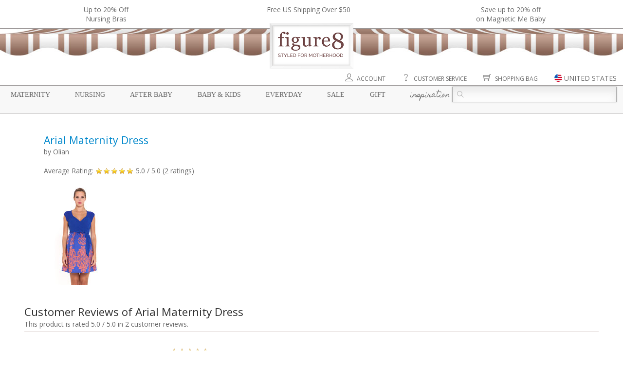

--- FILE ---
content_type: text/html;charset=utf-8
request_url: https://www.figure8moms.com/reviews/16910/arial-maternity-dress
body_size: 12582
content:
<!DOCTYPE HTML>
<html>
<head>
<meta charset="utf-8">
<title>Arial Maternity Dress Reviews - Figure 8 Moms</title>
<meta name="viewport" content="width=device-width, initial-scale=1" />
<meta http-equiv="X-UA-Compatible" content="IE=edge" />
<meta name="description" content="This product is rated 5.0 / 5.0 in 2 customer reviews." />
<link rel="apple-touch-icon" sizes="57x57" href="//static.figure8moms.com/assets/favicon/apple-icon-57x57.png" />
<link rel="apple-touch-icon" sizes="60x60" href="//static.figure8moms.com/assets/favicon/apple-icon-60x60.png" />
<link rel="apple-touch-icon" sizes="72x72" href="//static.figure8moms.com/assets/favicon/apple-icon-72x72.png" />
<link rel="apple-touch-icon" sizes="76x76" href="//static.figure8moms.com/assets/favicon/apple-icon-76x76.png" />
<link rel="apple-touch-icon" sizes="114x114" href="//static.figure8moms.com/assets/favicon/apple-icon-114x114.png" />
<link rel="apple-touch-icon" sizes="120x120" href="//static.figure8moms.com/assets/favicon/apple-icon-120x120.png" />
<link rel="apple-touch-icon" sizes="144x144" href="//static.figure8moms.com/assets/favicon/apple-icon-144x144.png" />
<link rel="apple-touch-icon" sizes="152x152" href="//static.figure8moms.com/assets/favicon/apple-icon-152x152.png" />
<link rel="apple-touch-icon" sizes="180x180" href="//static.figure8moms.com/assets/favicon/apple-icon-180x180.png" />
<link rel="icon" type="image/png" sizes="192x192" href="//static.figure8moms.com/assets/favicon/android-icon-192x192.png" />
<link rel="icon" type="image/png" sizes="32x32" href="//static.figure8moms.com/assets/favicon/favicon-32x32.png" />
<link rel="icon" type="image/png" sizes="96x96" href="//static.figure8moms.com/assets/favicon/favicon-96x96.png" />
<link rel="icon" type="image/png" sizes="16x16" href="//static.figure8moms.com/assets/favicon/favicon-16x16.png" />
<link rel="manifest" href="/assets/favicon/manifest.json" />
<meta name="msapplication-TileColor" content="#ffffff" />
<meta name="msapplication-TileImage" content="//static.figure8moms.com/assets/favicon/ms-icon-144x144.png" />
<meta name="theme-color" content="#ffffff" />
<link 
href="https://figure8moms.com/reviews/16910/arial-maternity-dress" rel="canonical" />
<link 
href="https://www.figure8moms.com/reviews/16910/arial-maternity-dress" rel="alternate" hreflang="en" />
<link 
href="https://www.figure8moms.com/au/reviews/16910/arial-maternity-dress" rel="alternate" hreflang="en-AU" />
<link 
href="https://www.figure8moms.com/ca/reviews/16910/arial-maternity-dress" rel="alternate" hreflang="en-CA" />
<link 
href="https://www.figure8moms.com/hk/reviews/16910/arial-maternity-dress" rel="alternate" hreflang="en-HK" />
<link 
href="https://www.figure8moms.com/nz/reviews/16910/arial-maternity-dress" rel="alternate" hreflang="en-NZ" />
<link 
href="https://www.figure8moms.com/sg/reviews/16910/arial-maternity-dress" rel="alternate" hreflang="en-SG" />
<link 
href="https://www.figure8moms.com/gb/reviews/16910/arial-maternity-dress" rel="alternate" hreflang="en-GB" />
<link type="text/css" href="//static.figure8moms.com/framework/jquery/plugin/simpleModal/modalAlert.min.css?v=082617" rel="stylesheet" />
<link type="text/css" href="//static.figure8moms.com/framework/font-awesome/v4.5.0/css/font-awesome.min.css?v=082617" rel="stylesheet" />
<link type="text/css" href="//static.figure8moms.com/framework/themify-icons/themify-icons.css?v=082617" rel="stylesheet" />
<link type="text/css" href="//static.figure8moms.com/framework/jquery/plugin/lightSlider/css/lightslider.min.css?v=082617" rel="stylesheet" />
<link href='//fonts.googleapis.com/css?family=Open+Sans:400,400italic,700|Homemade+Apple' rel='stylesheet' type='text/css' />
<link type="text/css" href="//static.figure8moms.com/template/template5/css/base.min.css" rel="stylesheet" />
<link type="text/css" href="//static.figure8moms.com/template/template5/css/global.min.css" rel="stylesheet" />
<style type="text/css">
.top-bar{
width:100%;
border-bottom:solid 1px #9A9696;
}
.headlines{
max-width:1300px;
margin:0 auto;
padding:10px;
overflow:hidden;
}
/*.announcement{
font-size:12px;
color:#666666;
background-color: #EBEBEB;
font-family: "Open Sans", "Helvetica Neue", Helvetica, Arial, sans-serif;
text-transform: uppercase;
/!*padding: 3px 5px 3px 5px;*!/
display:none;
}*/
ul[id=headline-slides]{
margin:0;
padding:0;
}
.headlines li{
float:left;
list-style-type: none;
text-align:center;
}
.headlines li.headlines_one{
width:100%;
}
.headlines li.headlines_two{
width:50%;
}
.headlines li.headlines_three{
width:33%;
}
.headlines li.headlines_four{
width:25%;
}
.headlines li a{
color:#686868;
}
.canopy:before, .canopy:after{
display:table;
content: " ";
}
.canopy{
max-width:1300px;
margin:0 auto;
}
.mobile-menu-wrapper{
position:relative;
max-width:1300px;
margin:0 auto;
}
.shortcuts{
text-align:right;
margin-right:1%;
margin-top:10px;
}
.shortcut-element:not(:first-child){
margin-left:30px;
}
.shortcut-element.search-button{
display:none;
}
div.shortcuts a{
color:#686868;
text-transform: uppercase;
font-size:12px;
}
.shortcut-element{
position:relative;
}
.shortcut-element i{
font-size:16px;
}
.shortcut-element > img{
height:16px;
margin-top:-5px;
}
.shortcut-element a:hover{
text-decoration:none;
}
[id=site-country-selector]{
display:none;
}
.site-country-container{
padding:10px;
}
.current-site{
padding-top:10px;
padding-bottom:10px;
border-bottom:solid 1px #CCC;
padding-left:20px;
}
.alternate-sites{
padding-top:10px;
}
.alternate-sites ul{
margin:0 0 20px 0;
padding:0;
}
.alternate-sites ul li{
padding: 10px 0 10px 20px;
list-style:none;
float:left;
width:33%;
}
.alternate-sites ul li:hover{
background-color: #EEE;
cursor: pointer;
}
.nav-menu:before, .nav-menu:after{
display: table;
content: " ";
}
.nav-menu:after{
clear:both;
}
div.nav-menu{
position:relative;
border:solid #9A9696;;
border-width:1px 0;
padding: 2px 1%;
font-size: 14px;
margin-top:5px;
background-color: #F8F8F8;
}
nav.nav-menu-supercategory{
margin-top:3px;
float:left;
width:73%;
}
nav.nav-menu-supercategory > span a{
font-family: Georgia, "Times New Roman", Times, serif;
text-transform: uppercase;
color: #686868;
text-decoration: none;
}
nav.nav-menu-supercategory > span.cursive a,
h2.cursive a
{
font-family: 'Homemade Apple', cursive;
text-transform:lowercase;
}
nav.nav-menu-supercategory span.parentheses{
visibility:hidden;
}
nav.nav-menu-supercategory > span:not(:last-child){
margin-right: 3.2%
}
.search-container{
float:right;
width:27%;
}
.search {
position: relative;
color: #aaa;
font-size: 14px;
}
.search input {
width: 100%;
height: 32px;
background: #fcfcfc;
border: 1px solid #aaa;
/*border-radius: 5px;*/
box-shadow: 0 0 3px #ccc, 0 10px 15px #ebebeb inset;
}
.search input { text-indent: 32px;}
.search .ti-search {
position: absolute;
top: 9px;
left: 10px;
}
div.category-nav-upper-container{
position:relative;
width:100%;
}
/* Category & Subcategory */
div.category-nav-container{
position:absolute;
width: 100%;
height: 350px;
background-color: rgba(255,255,255,0.95);
z-index:5000;
left:0;
right:0;
border-bottom: solid 1px #9A9696;
display:none;
top:-2px;
}
div.category-nav-container nav{
height:100%;
/*overflow-y:scroll;*/
}
nav.category-nav:before, nav.category-nav:after{
display:table;
content: " ";
}
nav.category-nav:after{
clear:both;
}
nav.category-nav h2{
font-family:Georgia, "Times New Roman", Times, serif;
text-transform: uppercase;
margin-left:3.33%;
color:#686686;
}
div.subcategory-nav > div{
float:left;
width:25%;
}
div.subcategory-nav ul > span{
text-transform:lowercase;
font-family: 'Homemade Apple', cursive;
font-size: 14px;
line-height: 16px;
color:#724949;
font-weight:600;
}
div.subcategory-nav ul li{
list-style-type: none;
text-transform: initial;
font-family:font-family:Georgia, "Times New Roman", Times, serif;
padding-left:1.5em;
text-indent:-1.5em;
margin-top:4px;
}
div.subcategory-nav ul li a {
color:#686686;
text-decoration:none;
}
div.subcategory-nav ul li a:hover {
text-decoration:underline;
}
@media all and (max-width:1020px) {
.mobile-menu-wrapper{
width:100%;
}
div.nav-menu{
font-size:12px;
}
.search input{
font-size:12px;
}
.search .ti-search{
top:7px;
}
.search input{
height:26px;
}
div.subcategory-nav ul li{
font-size: 12px;
}
}
@media all and (max-width:900px) {
[id=mobile-menu-button].btn{
position:fixed;
border:solid 1px #686868;
border-radius: 2px;
top:10px;
left:10px;
background-color:white;
z-index:10000;
opacity: 100;
padding:5px 10px 0px 10px;
color: #686868;
}
[id=mobile-menu-button].active{
border-bottom:none;
}
[id=mobile-menu-button] div{
font-size:70%;
}
div.top-bar{
background-color: #666666;
/*height:70px;*/
}
ul[id=headline-slides] li, ul[id=headline-slides] li a{
color:white;
}
.headlines li,.headlines li.headlines_one, .headlines li.headlines_two, .headlines li.headlines_three, .headlines li.headlines_four{
/*float:none;*/
/*display:block;*/
width:100%;
color:white;
}
.headlines li:first-child{
display:block;
}
div.canopy{
border-bottom:solid 1px #CCC;
padding:10px 10px;
}
div.mobile-logo{
text-align:center;
}
div.mobile-logo img{
width:30%;
height:auto;
}
div.nav-menu{
margin-top:0;
border-top:none;
padding:0;
}
nav.nav-menu-supercategory{
display:none;
}
nav.nav-menu-supercategory > span{
}
nav.nav-menu-supercategory > span:not(:last-child){
margin-right:0;
}
.search-container{
top:0px;
padding: 5px 20px;
display:none;
float:none;
width:100%;
background-color: rgba(255,255,255,0.97);
border-bottom:solid 1px #686868;
border-top:solid 1px #686868;
}
.search input{
font-size:18px;
}
.search .ti-search{
top:13px;
}
.search input{
height:40px;
}
.shortcuts{
text-align:center;
margin-right:auto;
margin-left:auto;
padding:10px 0;
}
.shortcut-element:not(:first-child){
margin-left:15%;
}
.shortcut-element.search-button{
display: inline;
}
.shortcut-element i{
font-size:22px;
}
.shortcut-element > img{
height:22px;
}
.shortcut-element label{
display:none;
}
div.mobile-menu-wrapper{
display:none;
width:100%;
position:fixed;
z-index:5000;
background-color: rgba(255,255,255,0.97);
top:48px;
left:0;
border-bottom:solid 1px #686868;
border-top:solid 1px #686868;
height:90%;
}
div.category-nav-upper-container{
overflow-y: scroll;
height:100%;
}
div.category-nav-container{
position:relative;
height:100%;
display:block;
border-bottom:none;
}
div.category-nav-container nav{
display:block;
height:auto;
border-bottom: solid 1px #CCC;
}
div.category-nav-container nav.category-nav h2{
text-align:center;
margin:0.83em auto;
cursor:pointer;
}
div.category-nav-container nav.category-nav div.subcategory-nav{
display:none;
margin-top:-20px;
padding-bottom:20px;
}
div.category-nav-container div.subcategory-nav ul{
padding-left:10px;
padding-right:10px;
text-align:center;
}
div.subcategory-nav ul li{
font-size:14px;
}
div.category-nav-container div.subcategory-nav > div{
float:none;
width:100% !important;
}
}
@media all and (max-width:670px) {
div.mobile-logo img{
width:40%;
}
.shortcut-element:not(:first-child){
margin-left:10%;
}
.shortcut-element i{
font-size:20px;
}
.shortcut-element > img{
height:20px;
}
}
@media all and (max-width:350px) {
.shortcut-element i{
font-size:16px;
}
.shortcut-element > img{
height:16px;
}
}
</style>
<!-- Google Tag Manager -->
<script>(function(w,d,s,l,i){w[l]=w[l]||[];w[l].push({'gtm.start':
new Date().getTime(),event:'gtm.js'});var f=d.getElementsByTagName(s)[0],
j=d.createElement(s),dl=l!='dataLayer'?'&l='+l:'';j.async=true;j.src=
'https://www.googletagmanager.com/gtm.js?id='+i+dl;f.parentNode.insertBefore(j,f);
})(window,document,'script','dataLayer','GTM-PRVQMTC');</script>
<!-- End Google Tag Manager -->
<style type="text/css">
.product-header{
/*float:left;*/
width:600px;
padding-right:20px;
margin-left: 40px;
}
.product-photo{
float:left;
}
h1{ margin: 0 }
div.review{ margin:20px 0; }
div.reviewer{ float:left; width:250px; font-size:9pt; padding:20px 10px 10px 40px }
div.review-content{float:left; padding:10px 20px; width:550px; margin-left:30px}
div.promo{background-color:rgb(232,232,232); padding:10px 20px; border-radius:4px}
@media all and (max-width:979px) {
.product-header{
float:none;
width:auto;
padding-right:0;
margin-left:0;
}
.product-photo{
float:none;
text-align:center;
}
h1{
margin-bottom:20px;
}
div.reviewer{
float:none;
width:auto;
padding: 0;
}
div.review-content{
float:none;
padding:0;
width: auto;
margin:10px 0 0 0;
}
div.promo ul{
margin-left:20px;
padding:0;
}
}
</style>
</head>
<body itemscope itemtype="http://schema.org/WebPage">
<div class="top-bar">
<div class="headlines row" style=""><ul id="headline-slides">
<li class="banner-headline headlines_three"><a href="/cat/nursing-bras">Up to 20% Off<br>Nursing Bras</a></li>
<li class="banner-headline headlines_three">Free US Shipping Over $50</li>
<li class="banner-headline headlines_three"><a href="/promo/BuymoreMagneticMe21">Save up to 20% off <br>on Magnetic Me Baby </a></li>
</ul></div>
</div>
<div class="canopy">
<div class="desktop-resp">
<div><img src="//static.figure8moms.com/assets/web/canopy2/canopy-brown.jpg" style="width: 100%; height:55px " /></div>
<div class="figure8sign" style="text-align:center"><a href="/"><img src="//static.figure8moms.com/assets/web/canopy2/figure8sign2.png" style="margin:-67px auto 0 auto; width:auto ; height:auto " /></a></div>
</div>
<div class="mobile-resp mobile-logo"><a href="/"><img src="//static.figure8moms.com/assets/web/figure8mobilelogo2.png" /></a></div>
</div>
<span id="mobile-menu-button" class="btn mobile-resp" ><i class="ti-menu" ></i><div>MENU</div></span>
<div class="mobile-menu-wrapper">
<div class="shortcuts">
<span class="shortcut-element"><a href="/customer"><i class="ti-user" title="Account"> </i> <label>Account</label></a></span>
<span class="shortcut-element"><a href="/custService"><i class="ti-help" title="Customer Service"> </i> <label>Customer Service</label></a></span>
<span class="shortcut-element search-button"><i class="ti-search" title="Search"></i> </span>
<span class="shortcut-element"><a href="/bag"><i class="ti-shopping-cart" title="Shopping Bag"> </i> <label>Shopping Bag</label></a></span>
<span id="site-country" class="shortcut-element pointer modal-window" data-contentId="site-country-selector" title="Change Site" data-includeCloseButton="0"><img src="//static.figure8moms.com/assets/web/flag-icons/united-states-of-america.svg" /> <label>UNITED STATES</label></span>
</div>
<div class="nav-menu">
<nav class="nav-menu-supercategory">
<span class="supercategory"><span class="parentheses">{</span> <a href="/maternity">Maternity</a> <span class="parentheses">}</span></span>
<span class="supercategory"><span class="parentheses">{</span> <a href="/nursing">Nursing</a> <span class="parentheses">}</span></span>
<span class="supercategory"><span class="parentheses">{</span> <a href="/postpartum">After Baby</a> <span class="parentheses">}</span></span>
<span class="supercategory"><span class="parentheses">{</span> <a href="/baby">Baby & Kids</a> <span class="parentheses">}</span></span>
<span class="supercategory"><span class="parentheses">{</span> <a href="/everyday">Everyday</a> <span class="parentheses">}</span></span>
<span class="supercategory"><span class="parentheses">{</span> <a href="/specialDeals">Sale</a> <span class="parentheses">}</span></span>
<span class="supercategory"><span class="parentheses">{</span> <a href="/giftCertificate">Gift</a> <span class="parentheses">}</span></span>
<span class="supercategory cursive"><span class="parentheses">{</span> <a href="/blog">Inspiration</a> <span class="parentheses">}</span></span>
</nav>
<div class="search-container">
<form action="/search" method="get">
<div class="search">
<span class="ti-search"></span>
<input placeholder="" name="q">
</div>
</form>
</div>
</div>
<div class="category-nav-upper-container">
<div class="category-nav-container">
<nav id="nav-maternity" class="category-nav maternity-nav">
<h2>Maternity</h2>
<div class="subcategory-nav">
<div>
<ul> <span>Solutions & Accessories</span>
<li><a href="/cat/maternity-belly-bands-belly-support">Belly Bands & Belly Support</a></li>
<li><a href="/cat/compression-socks">Compression Socks</a></li>
<li><a href="/cat/anti-stretch-mark-pregnancy-products">Prevent Stretch Marks</a></li>
<li><a href="/cat/prevent-morning-sickness">Prevent Morning Sickness</a></li>
<li><a href="/cat/prevent-pregnancy-varicose-veins-swollen-feet">Prevent Varicose Veins & Swollen Feet</a></li>
<li><a href="/cat/maternity-personal-care">Maternity Health & Personal Care</a></li>
<li><a href="/cat/help-swallowing-pills">Help Swallowing Pills</a></li>
<li><a href="/cat/hospital-delivery-and-labor-gowns">Hospital Delivery Gowns</a></li>
</ul>
</div>
<div>
<ul> <span>Dresses</span>
<li><a href="/cat/maternity-dresses">Maternity Dresses</a></li>
<li><a href="/collection/maternity-jumpsuit">Maternity Jumpsuits</a></li>
</ul>
<ul> <span>Tops</span>
<li><a href="/cat/maternity-tops">Maternity Tops</a></li>
<li><a href="/cat/maternity-sweaters-wraps">Sweaters & Wraps</a></li>
<li><a href="/cat/maternity-coats">Maternity Coats</a></li>
</ul>
</div>
<div>
<ul> <span>Bottoms</span>
<li><a href="/cat/maternity-leggings">Maternity Leggings & Tights</a></li>
<li><a href="/cat/maternity-jeans">Maternity Jeans</a></li>
<li><a href="/cat/maternity-pants">Maternity Pants</a></li>
<li><a href="/cat/maternity-skirts">Maternity Skirts</a></li>
</ul>
<ul> <span>Sleep & Intimates</span>
<li><a href="/cat/nursing-gowns-pajamas">Maternity & Nursing Pajamas</a></li>
<li><a href="/cat/maternity-panties">Maternity Panties</a></li>
</ul>
</div>
<div>
<ul> <span>Lifestyle</span>
<li><a href="/collection/organic-maternity-clothing-and-products">Organic Maternity</a></li>
<li><a href="/cat/maternity-career-wear">Maternity Career Wear</a></li>
<li><a href="/cat/maternity-workout-clothes">Maternity Workout Clothes</a></li>
<li><a href="/cat/maternity-swim-suits">Maternity Swim Suits</a></li>
<li><a href="/cat/necklaces">Jewelry & Accessories</a></li>
</ul>
<ul> <span>Sale</span>
<li><a href="/specialDeals">Current Promotion</a></li>
<li><a href="/clearance/?supercategory=maternity" class="bold">Maternity Clearance</a></li>
</ul>
</div>
</div>
</nav>
<nav id="nav-nursing" class="category-nav nursing-nav">
<h2>Nursing</h2>
<div class="subcategory-nav">
<div>
<ul> <span>Nursing Lingerie</span>
<li><a href="/cat/nursing-bras">Nursing Bras</a></li>
<li><a href="/cat/nursing-bra-tanks">Nursing Bra Tanks</a></li>
</ul>
<ul> <span>Dresses</span>
<li><a href="/cat/nursing-dresses">Nursing Dresses</a></li>
<li><a href="/collection/nursing-jumpsuit">Nursing Jumpsuits</a></li>
</ul>
</div>
<div>
<ul> <span>Nursing Tops</span>
<li><a href="/cat/nursing-tops">Nursing Tops</a></li>
<li><a href="/cat/built-in-support-nursing-tops">Built-in Support Tops</a></li>
<li><a href="/cat/nursing-sweaters-hoodies">Sweaters & Hoodies</a></li>
</ul>
<ul> <span>Nursing Sleepwear</span>
<li><a href="/cat/nursing-gowns-pajamas">Nursing Sleep Wear</a></li>
<li><a href="/cat/mom-and-baby-sleep-sets">Mom & Baby Sleep Sets</a></li>
</ul>
</div>
<div>
<ul> <span>Solutions for Nursing</span>
<li><a href="/cat/hands-free-pumping-solutions">Hands Free Pumping</a></li>
<li><a href="/cat/breast-milk-storage-feeding">Breast Milk Storage & Feeding</a></li>
<li><a href="/cat/manual-breast-pumps">Manual Breast Pumps</a></li>
<li><a href="/cat/breastfeeding-supplements">Help - Increase Milk Supply</a></li>
<li><a href="/cat/help-sore-nipples">Help - Sore Nipples</a></li>
<li><a href="/cat/help-engorgement-mastitis-plugged-ducts">Help - Engorgement, Mastitis, Plugged Ducts</a></li>
<li><a href="/cat/help-swallowing-pills">Help - Swallowing Pills</a></li>
<li><a href="/cat/nursing-covers">Nursing Covers</a></li>
<li><a href="/cat/nursing-pads">Nursing Pads</a></li>
</ul>
</div>
<div>
<ul> <span>Lifestyle</span>
<li><a href="/collection/organic-nursing-clothing-and-products">Organic Nursing</a></li>
<li><a href="/cat/nursing-career-wear">Nursing Career Wear</a></li>
<li><a href="/cat/nursing-workout-clothes">Nursing Workout</a></li>
<li><a href="/cat/nursing-swim-suits">Nursing Swim Suits</a></li>
<li><a href="/cat/mom-and-baby-nursing-outfits">Mom & Baby Outfits</a></li>
<li><a href="/cat/new-mom-nursing-essentials">New Mom Essentials</a></li>
<li><a href="/cat/necklaces">Jewelry & Accessories</a></li>
</ul>
</div>
</div>
</nav>
<nav id="nav-afterbaby" class="category-nav postpartum-nav">
<h2>After Baby</h2>
<div class="subcategory-nav">
<div>
<ul> <span>Postpartum Belly Wraps</span>
<li><a href="/cat/postpartum-belly-bands">Postpartum Belly Bands & Hip Bands</a></li>
<li><a href="/cat/shapewear-tops">Shapewear Tops</a></li>
<li><a href="/cat/shapewear-pants">Shapewear Pants & Leggings</a></li>
<li><a href="/cat/shapewear-panties-shorts">Shapewear Panties & Shorts</a></li>
<li><a href="/cat/compression-socks">Compression Socks</a></li>
</ul>
</div>
<div>
<ul> <span>Clothing for all moms</span>
<li><a href="/cat/transitional-pants">Transitional Pants</a></li>
<li><a href="/cat/transitional-dresses-and-jumpsuits">Transitional Dresses & Jumpsuits</a></li>
</ul>
</div>
<div>
<ul> <span>Solutions</span>
<li><a href="/cat/pack-your-hospital-bag">Top Picks For Your Hospital Bag</a></li>
<li><a href="/cat/products-to-aid-recovery-from-natural-birth">Top Picks for Natural Birth Recovery</a></li>
<li><a href="/cat/c-section-recovery-panties-c-section-support-bands">Top Picks for C-Section Recovery</a></li>
</ul>
</div>
<div>
&nbsp;
</div>
</div>
</nav>
<nav id="nav-babykids" class="category-nav baby-nav">
<h2>Baby & Kids</h2>
<div class="subcategory-nav">
<div>
<ul> <span>Lifestyle</span>
<li><a href="/collection/organic-baby-products">Organic Baby Products</a></li>
<li><a href="/cat/baby-gift-ideas">Baby Gifts</a></li>
</ul>
<ul> <span>Girl</span>
<li><a href="/cat/baby-girl-clothing">Baby Girl Clothing</a></li>
<li><a href="/cat/mom-and-baby-girl-outfits">Mom & Baby Girl Outfits</a></li>
<li><a href="/cat/toddler-and-kids-girl-clothing">Girls Clothing 2T+</a></li>
</ul>
<ul> <span>Boy</span>
<li><a href="/cat/baby-boy-clothing">Baby Boy Clothing</a></li>
<li><a href="/cat/mom-and-baby-boy-outfits">Mom & Baby Boy Outfits</a></li>
<li><a href="/cat/toddler-and-kids-boy-clothing">Boys Clothing 2T+</a></li>
</ul>
</div>
<div>
<ul> <span>Baby Gear & Care</span>
<li><a href="/cat/breast-milk-storage-bottle-feeding">Bottle Feeding & Breast Milk Storage</a></li>
<li><a href="/cat/baby-and-toddler-feeding">Baby & Toddler Feeding</a></li>
<li><a href="/cat/baby-bath-products">Baby Bath & Skin Care</a></li>
<li><a href="/cat/baby-health-safety">Baby Health & Safety</a></li>
<li><a href="/cat/baby-swaddling-blankets-wraps">Blankets & Swaddles</a></li>
<li><a href="/cat/baby-slings-wraps">Carriers & Slings</a></li>
<li><a href="/cat/baby-cloth-diapers">Cloth Diapers</a></li>
<li><a href="/cat/baby-diaper-bags-and-gear">Diaper Bags & Gear</a></li>
<li><a href="/cat/nursing-covers">Nursing Covers</a></li>
<li><a href="/cat/baby-pacifiers-teethers-oral-care">Pacifiers, Teethers & Oral Care</a></li>
<li><a href="/cat/baby-stroller-covers">Stroller & Carrier Covers</a></li>
<li><a href="/cat/vitamin-supplements-for-baby">Vitamins & Supplements</a></li>
</ul>
</div>
<div>
<ul> <span>Play</span>
<li><a href="/cat/sustainable-organic-baby-toys">Sustainable & Organic Baby Toys</a></li>
<li><a href="/cat/sustainable-organic-toys-for-kids">Sustainable & Organic Toys for Kids</a></li>
<li><a href="/cat/mommy-and-me">Mommy & Me</a></li>
</ul>
<ul><span>Brands</span>
<li><a href="/d/magnetic-me">Magnetic Me</a></li>
<li><a href="/d/haakaa">Haakaa</a></li>
<li><a href="/d/ezpz">Ezpz</a></li>
<li><a href="/d/baby-ktan-baby-carriers">Baby K'tan</a></li>
<li>...</li>
</ul>
</div>
</div>
</nav>
<nav id="nav-everyday" class="category-nav everyday-nav">
<h2>Everyday</h2>
<div class="subcategory-nav">
<div>
<ul> <span>Womens Clothing</span>
<li><a href="/cat/womens-tops">Tops</a></li>
<li><a href="/cat/womens-bottoms">Bottoms</a></li>
<li><a href="/cat/womens-dresses">Dresses</a></li>
<li><a href="/cat/womens-loungewear">Loungewear</a></li>
<li><a href="/cat/bras">Bras</a></li>
</ul>
</div>
<div>
<ul> <span>Shapewear</span>
<li><a href="/cat/shapewear-tops">Shapewear Tops</a></li>
<li><a href="/cat/shapewear-pants">Shapewear Pants & Leggings</a></li>
<li><a href="/cat/shapewear-panties-shorts">Shapewear Panties & Shorts</a></li>
</ul>
</div>
<div>
<ul> <span>Lifestyle</span>
<li><a href="/cat/face-masks">Masks</a></li>
<li><a href="/cat/womens-fitness-clothing-and-accessories">Fitness</a></li>
<li><a href="/cat/womens-organic-and-sustainable-clothing">Organic & Sustainable Clothing</a></li>
<li><a href="/cat/personal-care-for-all-women">Personal Care</a></li>
</ul>
</div>
</div>
</nav>
<nav id="nav-sale" class="category-nav sale-nav">
<h2>Sale</h2>
<div class="subcategory-nav">
<div>
<ul> <span>Current Promotions</span>
<li><a href="/cat/nursing-bras">Up to 20% Off<br>Nursing Bras</a></li>
<li>Free US Shipping Over $50</li>
<li><a href="/promo/BuymoreMagneticMe21">Save up to 20% off <br>on Magnetic Me Baby </a></li>
</ul>
</div>
<div>
<ul> <span>Offers</span>
<li><a href="/collection/value-bundle">Value Bundles</a></li>
<li><a href="/clearance" class="bold">Clearance</a>
</ul>
</div>
<div>
<ul> <span>Outlet</span>
<li><a href="https://www.figure8outlet.com">Visit Figure 8 Outlet <i class="ti-new-window"></i> </a></li>
</ul>
</div>
</div>
</nav>
<nav id="nav-gift" class="category-nav gift-nav">
<h2>Gift</h2>
<div class="subcategory-nav">
<div>
<ul> <span>Gift Card</span>
<li><a href="/giftcertificate">Buy a Gift Certificate</a></li>
</ul>
</div>
<div>
<ul> <span>Gift Ideas by occasion</span>
<li><a href="/cat/baby-shower-gift-ideas">Baby Shower</a></li>
<li><a href="/cat/new-pregnancy-gift-ideas">New Pregnancy</a></li>
<li><a href="/cat/new-mom-gift-ideas">For New Mom</a></li>
<li><a href="/cat/nursing-mom-gift-ideas">For Nursing Mom</a></li>
<li><a href="/cat/baby-gift-ideas">For Baby</a></li>
</ul>
</div>
</div>
</nav>
<nav id="nav-inspiration" class="category-nav inspiration-nav">
<h2 class="cursive">Inspiration</h2>
<div class="subcategory-nav">
<div>
<ul> 
<li><a href="/articles">Helpful Articles for Moms</a></li>
<li><a href="/blog">Blog</a></li>
<li><a href="/social">Shop our Social</a></li>
</ul>
</div>
<div>
<ul><span>Maternity</span>
<li><a href="/article/4/best-maternity-leggings">Best Maternity Leggings 2021</a></li>
</ul>
<ul>
<span>After Baby</span>
<li><a href="/article/7/best-postpartum-compression-leggings">Best Postpartum Shapewear Leggings 2021</a></li>
</ul>
<ul>
<span>Lifestyle</span>
<li><a href="/article/5/organic-clothing-does-it-really-make-a-difference">Organic Clothing: Does it Really Make a Difference?</a></li>
</ul>
</div>
<div>
<ul>
<span>Nursing</span>
<li><a href="/article/6/nursing-bra-guide-for-new-moms-best-nursing-bras">Best Nursing Bras for New Moms</a></li>
<li><a href="/article/11/best-nursing-sleep-bras-easier-nighttime-feeds">Best Nursing Sleep Bras 2021</a></li>
<li><a href="/article/8/most-comfortable-nursing-bras">Best Seamless Nursing Bras 2021</a></li>
<li><a href="/article/9/best-t-shirt-nursing-bras">Best T-shirt Nursing Bras 2021</a></li>
<li><a href="/article/26/best-hands-free-pump-bras-and-tanks">Best Hands-Free Pump Bras and Tanks 2021</a></li>
<li><a href="/article/23/best-sports-nursing-bras">Best Sports Nursing Bras 2021</a></li>
<li><a href="/article/15/best-plus-size-nursing-bras-for-fuller-busts/">Best Plus Size Nursing Bras for Fuller Busts</a></li>
</ul>
</div>
</div>
</nav>
</div>
</div>
</div> 
<div id="site-country-selector">
<div class="site-country-container">
You are currently browsing our United States site
<div class="current-site">
<img src="//static.figure8moms.com/assets/web/flag-icons/united-states-of-america.svg" height="16px" /> United States
</div>
<div class="alternate-sites">
<div>Switch to:</div>
<ul class="row">
<li><span class="switch-site-country" data-siteCountry="AU"><img src="//static.figure8moms.com/assets/web/flag-icons/australia.svg" height="16" /> Australia</span> </li>
<li><span class="switch-site-country" data-siteCountry="AT"><img src="//static.figure8moms.com/assets/web/flag-icons/austria.svg" height="16" /> Austria</span> </li>
<li><span class="switch-site-country" data-siteCountry="BE"><img src="//static.figure8moms.com/assets/web/flag-icons/belgium.svg" height="16" /> Belgium</span> </li>
<li><span class="switch-site-country" data-siteCountry="CA"><img src="//static.figure8moms.com/assets/web/flag-icons/canada.svg" height="16" /> Canada</span> </li>
<li><span class="switch-site-country" data-siteCountry="DK"><img src="//static.figure8moms.com/assets/web/flag-icons/denmark.svg" height="16" /> Denmark</span> </li>
<li><span class="switch-site-country" data-siteCountry="FI"><img src="//static.figure8moms.com/assets/web/flag-icons/finland.svg" height="16" /> Finland</span> </li>
<li><span class="switch-site-country" data-siteCountry="FR"><img src="//static.figure8moms.com/assets/web/flag-icons/france.svg" height="16" /> France</span> </li>
<li><span class="switch-site-country" data-siteCountry="DE"><img src="//static.figure8moms.com/assets/web/flag-icons/germany.svg" height="16" /> Germany</span> </li>
<li><span class="switch-site-country" data-siteCountry="GR"><img src="//static.figure8moms.com/assets/web/flag-icons/greece.svg" height="16" /> Greece</span> </li>
<li><span class="switch-site-country" data-siteCountry="HK"><img src="//static.figure8moms.com/assets/web/flag-icons/hong-kong.svg" height="16" /> Hong Kong</span> </li>
<li><span class="switch-site-country" data-siteCountry="IE"><img src="//static.figure8moms.com/assets/web/flag-icons/ireland.svg" height="16" /> Ireland</span> </li>
<li><span class="switch-site-country" data-siteCountry="IL"><img src="//static.figure8moms.com/assets/web/flag-icons/israel.svg" height="16" /> Israel</span> </li>
<li><span class="switch-site-country" data-siteCountry="IT"><img src="//static.figure8moms.com/assets/web/flag-icons/italy.svg" height="16" /> Italy</span> </li>
<li><span class="switch-site-country" data-siteCountry="JP"><img src="//static.figure8moms.com/assets/web/flag-icons/japan.svg" height="16" /> Japan</span> </li>
<li><span class="switch-site-country" data-siteCountry="LU"><img src="//static.figure8moms.com/assets/web/flag-icons/luxembourg.svg" height="16" /> Luxembourg</span> </li>
<li><span class="switch-site-country" data-siteCountry="MY"><img src="//static.figure8moms.com/assets/web/flag-icons/malaysia.svg" height="16" /> Malaysia</span> </li>
<li><span class="switch-site-country" data-siteCountry="MX"><img src="//static.figure8moms.com/assets/web/flag-icons/mexico.svg" height="16" /> Mexico</span> </li>
<li><span class="switch-site-country" data-siteCountry="NL"><img src="//static.figure8moms.com/assets/web/flag-icons/netherlands.svg" height="16" /> Netherlands</span> </li>
<li><span class="switch-site-country" data-siteCountry="NZ"><img src="//static.figure8moms.com/assets/web/flag-icons/new-zealand.svg" height="16" /> New Zealand</span> </li>
<li><span class="switch-site-country" data-siteCountry="NO"><img src="//static.figure8moms.com/assets/web/flag-icons/norway.svg" height="16" /> Norway</span> </li>
<li><span class="switch-site-country" data-siteCountry="PH"><img src="//static.figure8moms.com/assets/web/flag-icons/philippines.svg" height="16" /> Philippines</span> </li>
<li><span class="switch-site-country" data-siteCountry="PL"><img src="//static.figure8moms.com/assets/web/flag-icons/republic-of-poland.svg" height="16" /> Poland</span> </li>
<li><span class="switch-site-country" data-siteCountry="PT"><img src="//static.figure8moms.com/assets/web/flag-icons/portugal.svg" height="16" /> Portugal</span> </li>
<li><span class="switch-site-country" data-siteCountry="QA"><img src="//static.figure8moms.com/assets/web/flag-icons/qatar.svg" height="16" /> Qatar</span> </li>
<li><span class="switch-site-country" data-siteCountry="RO"><img src="//static.figure8moms.com/assets/web/flag-icons/romania.svg" height="16" /> Romania</span> </li>
<li><span class="switch-site-country" data-siteCountry="SA"><img src="//static.figure8moms.com/assets/web/flag-icons/saudi-arabia.svg" height="16" /> Saudi Arabia</span> </li>
<li><span class="switch-site-country" data-siteCountry="SG"><img src="//static.figure8moms.com/assets/web/flag-icons/singapore.svg" height="16" /> Singapore</span> </li>
<li><span class="switch-site-country" data-siteCountry="ZA"><img src="//static.figure8moms.com/assets/web/flag-icons/south-africa.svg" height="16" /> South Africa</span> </li>
<li><span class="switch-site-country" data-siteCountry="KR"><img src="//static.figure8moms.com/assets/web/flag-icons/south-korea.svg" height="16" /> South Korea</span> </li>
<li><span class="switch-site-country" data-siteCountry="ES"><img src="//static.figure8moms.com/assets/web/flag-icons/spain.svg" height="16" /> Spain</span> </li>
<li><span class="switch-site-country" data-siteCountry="SE"><img src="//static.figure8moms.com/assets/web/flag-icons/sweden.svg" height="16" /> Sweden</span> </li>
<li><span class="switch-site-country" data-siteCountry="CH"><img src="//static.figure8moms.com/assets/web/flag-icons/switzerland.svg" height="16" /> Switzerland</span> </li>
<li><span class="switch-site-country" data-siteCountry="AE"><img src="//static.figure8moms.com/assets/web/flag-icons/united-arab-emirates.svg" height="16" /> United Arab Emirates</span> </li>
<li><span class="switch-site-country" data-siteCountry="GB"><img src="//static.figure8moms.com/assets/web/flag-icons/united-kingdom.svg" height="16" /> United Kingdom</span> </li>
</ul>
</div>
</div>
</div>
<div class="page-layout">
<div class="page-content">
<div itemscope itemtype="http://schema.org/Product">
<div class="product-header large-paragraph" style="">
<h2 class="margin-zero"><a href="/item/1691000/arial-maternity-dress-blue-and-orange-print"><span itemprop="name">Arial Maternity Dress</span></a> </h2>
<div>by <span itemprop="brand">Olian</span></div>
<div class="paragraph">
</div>
<div>
<div itemprop="aggregateRating" itemscope itemtype="http://schema.org/AggregateRating">Average
Rating:
<img src="/assets/web/icon_star.png" align="absmiddle" title="5.0 stars" /><img src="/assets/web/icon_star.png" align="absmiddle" title="5.0 stars" /><img src="/assets/web/icon_star.png" align="absmiddle" title="5.0 stars" /><img src="/assets/web/icon_star.png" align="absmiddle" title="5.0 stars" /><img src="/assets/web/icon_star.png" align="absmiddle" title="5.0 stars" />
<span itemprop="ratingValue">5.0</span> / 5.0
(<span itemprop="reviewCount">2</span> ratings)</div>
</div>
<div class="product-photo">
<img height="225" id="main_photo" itemprop="image" src="/images/photos/category/1691000225.jpg" alt="Arial Maternity Dress by Olian" />
</div>
</div>
<div class="large-paragraph">
<h1>Customer Reviews of Arial Maternity Dress</h1>
<div itemprop="description">This product is rated 5.0 / 5.0 in 2 customer reviews.</div>
<hr class="single-line color-very-light-gray" />
<div class="review row" itemprop="review" itemscope itemtype="http://schema.org/Review">
<div class="reviewer">
Review of <a href="/item/1691000/arial-maternity-dress-blue-and-orange-print">Arial Maternity Dress in Blue and Orange Print</a><br /> by <span itemprop="author">B. S.</span> in New Canaan, CT.<div>Reviewer Status: 4 months pregnant</div>
</div>
<div class="review-content">
<div class="review_rating">
<img src="/assets/web/icon_star.png" title="5 stars" /><img src="/assets/web/icon_star.png" title="5 stars" /><img src="/assets/web/icon_star.png" title="5 stars" /><img src="/assets/web/icon_star.png" title="5 stars" /><img src="/assets/web/icon_star.png" title="5 stars" />
<div itemprop="reviewRating" itemscope itemtype="http://schema.org/Rating">
<meta itemprop="worstRating" content = "1">
<meta itemprop="ratingValue" content = "5">
<meta itemprop="bestRating" content="5">
</div>
</div>
<div class="review_text" itemprop="description">
Wow. Finally a cute and flattering maternity dress&#x21;&#x21; I wore this to a friend&#x27;s wedding and the style was beyond adorable. I received many compliments and the dress didn&#x27;t make me look like a bigger than I was. I also appreciate that it wasn&#x27;t super low cut like some&#x2f;most other maternity dresses. The colors were vibrant and the fabric was soft against my skin. I highly recommend this dress and know I&#x27;ll get much more use out of it in the coming months.
</div>
</div> 
</div>
<hr class="single-line color-very-light-gray" />
<div class="review row" itemprop="review" itemscope itemtype="http://schema.org/Review">
<div class="reviewer">
Review of <a href="/item/1691000/arial-maternity-dress-blue-and-orange-print">Arial Maternity Dress in Blue and Orange Print</a><br /> by <span itemprop="author">A. F.</span> in carpinteria, CA.<div>Reviewer Status: 7 mo.</div>
</div>
<div class="review-content">
<div class="review_rating">
<img src="/assets/web/icon_star.png" title="5 stars" /><img src="/assets/web/icon_star.png" title="5 stars" /><img src="/assets/web/icon_star.png" title="5 stars" /><img src="/assets/web/icon_star.png" title="5 stars" /><img src="/assets/web/icon_star.png" title="5 stars" />
<div itemprop="reviewRating" itemscope itemtype="http://schema.org/Rating">
<meta itemprop="worstRating" content = "1">
<meta itemprop="ratingValue" content = "5">
<meta itemprop="bestRating" content="5">
</div>
</div>
<div class="review_text" itemprop="description">
Large is roomy on me, so I can still wear this as my bump grows. You may want one size smaller if you are petite and if your bump is petite. If I had found it in a store rather than online I would definitely try different sizes, the model has really long legs and this dress hits just at my knees.
</div>
</div> 
</div>
<hr class="single-line color-very-light-gray" />
<div class="page-number">
<span class='selected'>1</span>
</div>
</div>
</div>
</div><!-- content -->
<div style="clear:both; height:20px"></div>
</div>	<!-- page -->
<style>
div.footer {padding:20px 0 30px 0; margin-top:20px; background-color: lightgrey}
div.footer a{color:#666666;} /*#*/
div.footer-content{display:flex; justify-content: space-between; align-items:stretch; flex-wrap:wrap; padding:0 10px}
div.footer-content > div{flex:20%; margin-bottom:10px;}
div.footer-content > div > div{line-height:150%}
div.footer-content h5{ font-size:1em; margin-bottom: 10px}
div.copyright_info{margin-top:20px; text-align:center; color:#666} /*#*/
@media all and (max-width:670px) {
div.footer-content > div{flex:49%}
}
@media all and (max-width:450px) {
div.footer-content > div{flex:100%}
}
</style>
<div class="footer" style="">
<div class="page-layout">
<div class="footer-content">
<div>
<h5 class="underline">Shopping with us</h5>
<div>Shipping <a href="/faq/26/shipping-info">within USA</a> | <a href="/faq/28/do-you-ship-outside-usa">outside USA</a></div>
<div><a href="/faq/31/what-is-your-return-and-refund-policy">Return & Refund</a></div>
<div><a href="/faq/12/how-does-the-figure-8-rewards-work">Figure8 Rewards</a></div>
</div>
<div>
<h5 class="underline">Customer Service</h5>
<div><a href="/faq/1/how-do-i-contact-you">Contact Us</a></div>
<div><a href="/pages/32/our-story">About Us</a></div>
<div><a href="/modules/user/feedback.cfm">Feedback</a></div>
<div><a href="/faq/40/terms-and-conditions-of-figure8moms-com">Terms & Conditions</a></div>
</div>
<div>
<h5 class="underline">Gifts & Promos</h5>
<div><a href="/specialDeals">Current Promos</a></div>
<div><a href="/giftcertificate">Gift Certificates</a></div>
<div><a href="/modules/user/subscribe.cfm">Subscribe to Mailing List</a></div>
<div><a href="https://www.figure8outlet.com/">Outlet Store</a></div>
</div>
<div>
<h5 class="underline">Follow Us</h5>
<div>
<a href="https://www.facebook.com/figure8moms"><i class="fa fa-2x fa-facebook-square" title="Facebook"></i></a> &nbsp;
<a href="https://www.instagram.com/figure8moms"><i class="fa fa-2x fa-instagram" title="Instagram"></i></a> &nbsp;
<a href="https://www.pinterest.com/figure8moms"><i class="fa fa-2x fa-pinterest-square" title="Pinterest"></i></a> &nbsp;
<a href="/modules/user/subscribe.cfm"><i class="fa fa-2x fa-envelope" title="Email"></i></a> <br />
</div>
<h5 class="underline">Payment Methods</h5>
<div>
<i class="fa fa-2x fa-cc-visa" title="Visa"></i>
<i class="fa fa-2x fa-cc-mastercard" title="Master Card"></i>
<i class="fa fa-2x fa-cc-amex" title="Amex"></i>
<i class="fa fa-2x fa-cc-paypal" title="PayPal"></i>
</div>
</div>
</div>
<div style="padding:20px 10px">
<a href="/custService">Other Frequently Asked Questions</a> | <a href="/search">Search for help or products</a>
</div>
<div class="copyright_info">Copyright &copy; 2026 Figure 8 Moms All Rights Reserved. </div>
</div>
</div>
<noscript id="deferred-styles">
</noscript>
<script type="text/javascript" src="//static.figure8moms.com/framework/jquery/v1.7.2/jquery-1.7.2.min.js?v=070815"></script>
<script type="text/javascript" src="//static.figure8moms.com/framework/jquery/plugin/simpleModal/jquery.simplemodal.1.4.4.min.js?v=070815"></script>
<script type="text/javascript" src="//static.figure8moms.com/framework/jquery/plugin/simpleModal/modalAlert.js?v=070815"></script>
<script type="text/javascript" src="//static.figure8moms.com/framework/jquery/plugin/lightSlider/js/lightslider.min.js?v=070815"></script>
<script type="text/javascript" src="//static.figure8moms.com/template/template5/js/common.js?v=111119"></script>
<script type="text/javascript">
$(function() {
$("[id=mobile-menu-button]").on( "click", function(e){
var $btn = $(this);
var isButtonActive = $btn.hasClass( "active" );
if( !isButtonActive )
$btn.addClass( "active" );
$(".mobile-menu-wrapper").slideToggle( "slow", function(e){
if( isButtonActive )
$btn.removeClass( "active" );
$btn.find("i").toggleClass("ti-menu").toggleClass("ti-close");
})
});
$(".search-button").on("click", function(e){
$(".search-container").slideToggle( "slow" );
});
$("html").on( "click", ".switch-site-country", function(e){
e.preventDefault();
var countryCode = $(this).attr("data-siteCountry").toLowerCase();
$.ajax({
url: "/request.cfm?action=switchSiteCountry&countryCode=" + countryCode,
type: "GET", // or POST
dataType: "json",
success: function( json ){
if( json.error ){
alert( json.error );
return;
}
var newLocation = countryCode == "us"? "/" : "/" + countryCode;
window.location = newLocation;
},
error: function (xhr, ajaxOptions, thrownError) {
console.log('Error');
}
});
})
$("nav.nav-menu-supercategory a").hover(
function(e){
//alert($(e.target).text());
$(e.target).siblings("span.parentheses").css("visibility", "visible");
},
function(e){
var sc = $(e.target).text().trim().replaceAll('-','').replaceAll(' ','').replaceAll('&','').toLowerCase();
var $currContainer = $("[id=nav-" + sc + "]");
if( !($currContainer.length) || $currContainer.is(":hidden") )
$(e.target).siblings("span.parentheses").animate( { opacity: 0 }, 800, function(){ $(this).css( "opacity", 100).css("visibility", "hidden")} );
}
);
if( $(window).width() <= 900 ){
$("nav.category-nav h2").on( "click", function(e){
$thisDiv = $(this).next(".subcategory-nav" );
$(".subcategory-nav").not($thisDiv).hide();
$thisDiv.slideToggle( "slow" );
});
}
$("html").on( "click", function(e) {
if ($(window).width() > 900) {
// desktop nav menu
if ($(e.target).closest("span").hasClass("supercategory")) {
e.preventDefault();
$("nav.nav-menu-supercategory span.supercategory.active-supercategory").removeClass("active-supercategory");
$(e.target).closest("span.supercategory").addClass("active-supercategory");
var sc = $(e.target).text().trim().replaceAll('-', '').replaceAll(' ','').replaceAll('&','').toLowerCase();
var parentheses = $(e.target).siblings("span.parentheses");
var $currContainer = $("[id=nav-" + sc + "]");
$(".category-nav").not($currContainer).hide();
$("nav.nav-menu-supercategory span.parentheses").not(parentheses).animate({opacity: 0}, 800, function () {
$(this).css("opacity", 100).css("visibility", "hidden")
});
if ($currContainer.is(":hidden"))
$currContainer.fadeIn(1000);
if ($(".category-nav-container").is(":hidden"))
$(".category-nav-container").slideToggle("slow");
}
else if ($(".category-nav-container").is(":visible") && !$(e.target).closest('.category-nav-container').length) {
e.preventDefault();
$(".category-nav-container").slideToggle("slow");
$("nav.nav-menu-supercategory span.supercategory.active-supercategory")
.removeClass("active-supercategory")
.find("span.parentheses").animate({opacity: 0}, 800, function () {
$(this).css("opacity", 100).css("visibility", "hidden")
});
}
}
});
if ($(window).width() <= 900)
$("ul[id=headline-slides]").lightSlider({
mode:'fade',
gallery:false,
pager:false,
controls: false,
item:1,
loop:true,
auto:true,
slideMove:1,
speed:2000,
pause:4000
});
});
</script>
<!-- Google Tag Manager (noscript) -->
<noscript><iframe src="https://www.googletagmanager.com/ns.html?id=GTM-PRVQMTC"
height="0" width="0" style="display:none;visibility:hidden"></iframe></noscript>
<!-- End Google Tag Manager (noscript) -->
</body>
</html>
<!-- Chatra {literal} -->
<script>
(function(d, w, c) {
w.ChatraID = 'GGvcimdnDzkcjbrjY';
var s = d.createElement('script');
w[c] = w[c] || function() {
(w[c].q = w[c].q || []).push(arguments);
};
s.async = true;
s.src = (d.location.protocol === 'https:' ? 'https:': 'http:')
+ '//call.chatra.io/chatra.js';
if (d.head) d.head.appendChild(s);
})(document, window, 'Chatra');
</script>
<!-- /Chatra {/literal} -->
<script>
(function(d, w) {
w.ShopBlazeAffiliateProgramId = 'ap_61kvxn82wr';
w.ShopBlazeUri = 'https://affiliate.figure8moms.com'
var s = d.createElement('script');
s.async = true;
s.src = w.ShopBlazeUri + '/static/tracker.js';
if (d.head) d.head.appendChild(s);
})(document, window);
</script>
